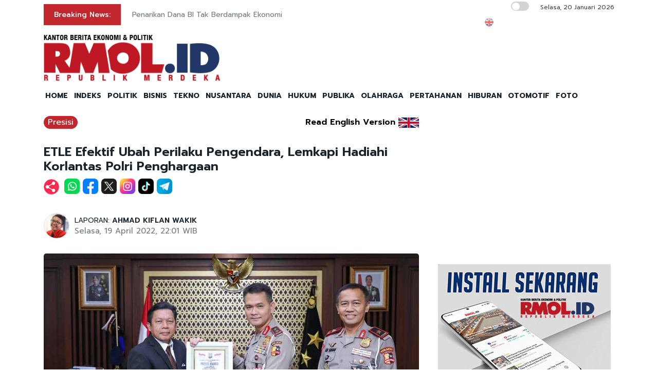

--- FILE ---
content_type: text/html; charset=UTF-8
request_url: https://rmol.id/read/2022/04/19/531006/etle-efektif-ubah-perilaku-pengendara-lemkapi-hadiahi-korlantas-polri-penghargaan
body_size: 12831
content:
<!DOCTYPE html>
<html lang="id-ID">

<head>
	<title>ETLE Efektif Ubah Perilaku Pengendara, Lemkapi Hadiahi Korlantas Polri Penghargaan</title>
	<!-- META -->
	<meta charset="utf-8">
	<meta name="viewport" content="width=device-width, initial-scale=1, shrink-to-fit=no">
	<meta name="description" content="Keberhasilan Korps Lalu Lintas (Korlantas) Polri dalam menerapkan Electronic Traffic Law Enforcement (ETLE) atau tilang eletronik berbuah penghargaan dari Eksekutif" />
	<meta name="news_keywords" content="Korlantas, Polri, Lemkapi, ETLE" />
	<meta name="robots" content="index,follow" />
	<meta name="googlebot-news" content="index,follow" />
	<meta name="googlebot" content="index,follow" />
	<meta name="google-site-verification" content="Xt1EiOiWJ2BHtqbhiwMcNKcxDAvhe4vcmgpdp0tnVjw" />
	<meta name="theme-color" content="#000" />
	<meta name="facebook-domain-verification" content="4dl7jmlorcs3ftj26hw4slh0mq5583" />
	<link rel="canonical" href="https://rmol.id/read/2022/04/19/531006/etle-efektif-ubah-perilaku-pengendara-lemkapi-hadiahi-korlantas-polri-penghargaan" />
	<meta property="og:site_name" content="Rmol.id" />
			<link rel="amphtml" href="https://rmol.id/amp/2022/04/19/531006/etle-efektif-ubah-perilaku-pengendara-lemkapi-hadiahi-korlantas-polri-penghargaan">				<meta property="og:type" content="article" />
			<meta property="og:title" content="ETLE Efektif Ubah Perilaku Pengendara, Lemkapi Hadiahi Korlantas Polri Penghargaan" />
			<meta property="og:image" content="https://rmol.id/images/berita/normal/2022/04/326638_10030319042022_WhatsApp_Image_2022-04-19_at_21.22.16.jpeg" />
			<meta property="og:image:type" content="image/jpeg" />
			<meta property="og:description" content="Keberhasilan Korps Lalu Lintas (Korlantas) Polri dalam menerapkan Electronic Traffic Law Enforcement (ETLE) atau tilang eletronik berbuah penghargaan dari Eksekutif" />
			<meta property="og:url" content="https://rmol.id/read/2022/04/19/531006/etle-efektif-ubah-perilaku-pengendara-lemkapi-hadiahi-korlantas-polri-penghargaan" />
			<meta name="twitter:card" content="summary_large_image" />
			<meta name="twitter:description" content="Keberhasilan Korps Lalu Lintas (Korlantas) Polri dalam menerapkan Electronic Traffic Law Enforcement (ETLE) atau tilang eletronik berbuah penghargaan dari Eksekutif" />
			<meta name="twitter:image" content="https://rmol.id/images/berita/normal/2022/04/326638_10030319042022_WhatsApp_Image_2022-04-19_at_21.22.16.jpeg" />
			<meta name="twitter:image:src" content="https://rmol.id/images/berita/normal/2022/04/326638_10030319042022_WhatsApp_Image_2022-04-19_at_21.22.16.jpeg" />
			<meta name="twitter:title" content="ETLE Efektif Ubah Perilaku Pengendara, Lemkapi Hadiahi Korlantas Polri Penghargaan" />
			<link rel="image_src" href="https://rmol.id/images/berita/normal/2022/04/326638_10030319042022_WhatsApp_Image_2022-04-19_at_21.22.16.jpeg" />
	<!--::::: FAVICON ICON :::::::-->
	<link rel="icon" type="image/png" href="https://rmol.id/v4_assets/img/site/rmol-icon-72.png" />
	<!--::::: ALL CSS FILES :::::::-->
	<link rel="stylesheet" href="https://rmol.id/v4_assets/css/plugins/bootstrap.min.css">
	<link rel="stylesheet" href="https://rmol.id/v4_assets/css/plugins/animate.min.css">
		<!-- <link rel="stylesheet" href="https://rmol.id/v4_assets/css/plugins/fontawesome.css"> -->
	<script src="https://kit.fontawesome.com/e0c26a60ba.js" crossorigin="anonymous"></script>
	<link rel="stylesheet" href="https://rmol.id/v4_assets/css/plugins/modal-video.min.css">
	<link rel="stylesheet" href="https://rmol.id/v4_assets/css/plugins/owl.carousel.css">
	<link rel="stylesheet" href="https://rmol.id/v4_assets/css/plugins/slick.css">
	<link rel="stylesheet" href="https://rmol.id/v4_assets/css/plugins/stellarnav.css">
	<link rel="stylesheet" href="https://rmol.id/v4_assets/css/theme.css?v=777">
	<link rel="stylesheet" href="https://rmol.id/v4_assets/css/custom.css?v=777">
	<link rel="stylesheet" href="https://rmol.id/v4_assets/css/custom-dark.css?v=777">

	<link rel="stylesheet" href="https://rmol.id/v4_assets/js/countdown/css/jquery.countdown.css?v=777">
	<link rel="preconnect" href="https://fonts.gstatic.com">
	<link href="https://fonts.googleapis.com/css2?family=Prompt:ital,wght@0,400;0,500;0,600;0,700;1,400;1,500;1,600;1,700&display=swap" rel="stylesheet">
	<!-- For Comment Moderation -->


<!-- Start GA4 -->
<!-- Google tag (gtag.js) -->
<script async src="https://www.googletagmanager.com/gtag/js?id=G-RHBRVB1B8X"></script>
<script>
  window.dataLayer = window.dataLayer || [];
  function gtag(){dataLayer.push(arguments);}
  gtag('js', new Date());

  gtag('config', 'G-RHBRVB1B8X');
</script>
<!-- End GA4 -->

<!-- Google tag (gtag.js) -->
<script async src="https://www.googletagmanager.com/gtag/js?id=UA-140318307-1"></script>
<script>
  window.dataLayer = window.dataLayer || [];
  function gtag(){dataLayer.push(arguments);}
  gtag('js', new Date());

  gtag('config', 'UA-140318307-1');
</script>

<!-- End Google tag (gtag.js) -->


<meta name="yandex-verification" content="0c4aa58767da1cc0" />
<meta name="p:domain_verify" content="9aec0d864baac6bc60480935339b6bfe"/></head>

<body class="">
	<!--::::: PRELOADER START :::::::-->
	<!--<div class="preloader">
		<div>
			<div class="nb-spinner"></div>
		</div>
	</div>-->
	<!--::::: PRELOADER END :::::::-->
	<!--::::: SEARCH FORM START:::::::-->
	<div class="searching">
		<div class="container">
			<div class="row">
				<div class="col-8 text-center m-auto">
					<div class="v1search_form">
						<form action="https://rmol.id/search" method="post">
							<input type="text" name="keyword" placeholder="Search Here...">
							<button type="submit" class="cbtn1">Search</button>
						</form>
					</div>
				</div>
			</div>
		</div>
		<div class="close_btn"><i class="fa-solid fa-xmark"></i></div>
	</div>
	<!--:::::SEARCH FORM END :::::::-->
	<!--::::: TOP BAR START :::::::-->
	<div class="topbar white_bg" id="top">
		<div class="container">
			<div class="row">
				<div class="col-md-6 col-lg-8 align-self-center">
					<div class="trancarousel_area ">
						<p class="trand">Breaking News:</p>
						<div class="trancarousel owl-carousel nav_style1">
															<div class="trancarousel_item">
									<p><a href="https://rmol.id/publika/read/2026/01/20/694388/penarikan-dana-bi-tak-berdampak-ekonomi">Penarikan Dana BI Tak Berdampak Ekonomi</a></p>
								</div>
															<div class="trancarousel_item">
									<p><a href="https://rmol.id/nusantara/read/2026/01/20/694386/pemprov-jatim-dorong-perikanan-dan-industri-garam-naik-kelas">Pemprov Jatim Dorong Perikanan dan Industri Garam Naik Kelas</a></p>
								</div>
															<div class="trancarousel_item">
									<p><a href="https://rmol.id/hukum/read/2026/01/20/694385/majelis-hakim-tolak-eksepsi-bos-sritex">Majelis Hakim Tolak Eksepsi Bos Sritex</a></p>
								</div>
															<div class="trancarousel_item">
									<p><a href="https://rmol.id/bisnis/read/2026/01/20/694384/harga-gas-naik-ribuan-tenaga-kerja-di-batam-terancam-di-phk">Harga Gas Naik, Ribuan Tenaga Kerja di Batam Terancam Di-PHK</a></p>
								</div>
															<div class="trancarousel_item">
									<p><a href="https://rmol.id/politik/read/2026/01/20/694383/prabowo-diminta-rebut-kembali-kedaulatan-negara-yang-diambil-oligarki">Prabowo Diminta Rebut Kembali Kedaulatan Negara yang Diambil Oligarki</a></p>
								</div>
													</div>
					</div>
				</div>
				<div class="col-md-6 col-lg-4 align-self-center">
					<div class="top_date_social text-right">
						<div class="paper_date ">
							<p>
																	<input type="checkbox" id="night-mode-toggle" class="night-mode-checkbox">
									<label for="night-mode-toggle" class="night-mode-label"></label>
									<button id="darkmode" type="button" class="button-default button-theme-desktop" onclick="toggleDark()">
										<span id="night" class="material-icons"><i class="fa-solid fa-moon"></i></span>
										<span id="light" class="material-icons"><i class="fa-solid fa-sun"></i></span>
									</button>
																Selasa, 20 Januari 2026							</p>
						</div>
						<div class="social1 ">
							<ul class="inline">
																	<li><a href="https://rmol-id.translate.goog/read/2022/04/19/531006/etle-efektif-ubah-perilaku-pengendara-lemkapi-hadiahi-korlantas-polri-penghargaan?_x_tr_sl=id&_x_tr_tl=en&_x_tr_hl=en&_x_tr_pto=wapp" target="_blank"><img alt="Translate Berita Bahasa Inggris" title="Translate Berita Bahasa Inggris" src="https://rmol.id/v4_assets/img/icon/en-flag5.png"></a></li>
																<li><a href="https://www.facebook.com/KantorBeritaPolitikRMOL" target="_blank"><i class="fab fa-facebook"></i></a></li>
								<li><a href="https://www.instagram.com/rmol.id/" target="_blank"><i class="fab fa-instagram"></i></a></li>
								<li><a href="https://x.com/RMOL_id" target="_blank"><i class="fa-solid fa-x"></i></a></li>
								<li><a href="https://www.tiktok.com/@rmol.id" target="_blank"><i class="fa-brands fa-tiktok"></i></a></li>
								<li><a href="#" target="_blank"><i class="fab fa-youtube"></i></a></li>
								<li><a href="https://whatsapp.com/channel/0029VaHnTiBEwEjmlKAWkZ1e" target="_blank"><i class="fa-brands fa-whatsapp"></i></a></li>
								<li><a href="https://www.linkedin.com/company/19170572" target="_blank"><i class="fab fa-linkedin"></i></a></li>
								<li><a href="https://play.google.com/store/apps/details?id=id.rmol" target="_blank"><i class="fab fa-android"></i></a></li>
								<li><a href="https://apps.apple.com/us/app/rmol-id-republik-merdeka/id6468551512" target="_blank"><i class="fab fa-apple"></i></a></li>
							</ul>
						</div>
					</div>
				</div>
			</div>
		</div>
	</div>
	<!--::::: TOP BAR END :::::::-->
	<div class="border_black"></div>
		<!--::::: Logo and Header Top Visible on Desktop  :::::::-->
	<div class="logo_area dark-2 d-none d-sm-block white_bg">
		<div class="container">
			<div class="row">
				<div class="col-lg-4 align-self-center">
					<div class="logo"><a href="https://rmol.id/"><img id="main-logo" src="https://dashboard.rmol.id/assets/images/logo/08414905012026_04412501092025_berita-ekonomi-politik-terbaru.png" alt="rmol.id logo"></a></div>
					<div hidden class="dark-logo"><img hidden id="dark-logo" src="https://dashboard.rmol.id/assets/images/logo/07475918012025_logo-for-dark.png"></a></div>
					<div hidden class="light-logo"><img hidden id="light-logo" src="https://dashboard.rmol.id/assets/images/logo/08414905012026_04412501092025_berita-ekonomi-politik-terbaru.png"></a></div>
				</div>
				<div class="col-lg-8 align-right "><!-- Header Ad Desktop -->
					<div class="banner1">
											</div>
				</div>
			</div>
		</div>
	</div>
	<!--::::: LOGO AREA END :::::::-->
	<!--::::: MENU AREA START  :::::::-->
	<div class="main-menu" id="header">
		<!--<a href="#top" class="up_btn up_btn1"><i class="far fa-chevron-double-up"></i></a>-->
		<div class="main-nav clearfix is-ts-sticky">
			<div class="container">
				<div class="row justify-content-between">

					<div class="col-12 col-lg-12">
						<div class="logo d-sm-none">
							<a href="https://rmol.id/"><img id="main-logo-mobile" src="https://dashboard.rmol.id/assets/images/logo/08414905012026_04412501092025_berita-ekonomi-politik-terbaru.png" alt="rmol.id logo"></a>
						</div> <!-- Show XS -->

						<div class="menu_right">
															<div class="d-sm-none">
									<input type="checkbox" id="night-mode-toggle-mobile" class="night-mode-checkbox">
									<label for="night-mode-toggle-mobile" class="night-mode-label"></label>
									<button id="themeButton" class="button-default button-theme" type="button" onclick="toggleDark()"><i class="fa-solid fa-moon"></i></button>
								</div>
														<div class="newsprk_nav stellarnav">
								<ul id="newsprk_menu">
									<li><a href="https://rmol.id/">HOME</a></li>
									<li><a href="https://rmol.id/indeksberita">INDEKS</a></li>
																			<li><a href="https://rmol.id/rubrik/politik">POLITIK</a></li>
																			<li><a href="https://rmol.id/rubrik/bisnis">BISNIS</a></li>
																			<li><a href="https://rmol.id/rubrik/tekno">TEKNO</a></li>
																			<li><a href="https://rmol.id/rubrik/nusantara">NUSANTARA</a></li>
																			<li><a href="https://rmol.id/rubrik/dunia">DUNIA</a></li>
																			<li><a href="https://rmol.id/rubrik/hukum">HUKUM</a></li>
																			<li><a href="https://rmol.id/rubrik/publika">PUBLIKA</a></li>
																			<li><a href="https://rmol.id/rubrik/olahraga">OLAHRAGA</a></li>
																			<li><a href="https://rmol.id/rubrik/pertahanan">PERTAHANAN</a></li>
																			<li><a href="https://rmol.id/rubrik/hiburan">HIBURAN</a></li>
																			<li><a href="https://rmol.id/rubrik/otomotif">OTOMOTIF</a></li>
																		<li><a href="https://rmol.id/foto">FOTO</a></li>
									<li class="search_btn"><i class="fa-solid fa-magnifying-glass"></i></li>
								</ul>
							</div>
						</div>
					</div>
				</div>
			</div>
		</div>
	</div>
	<!--::::: MENU AREA END :::::::-->
	<div class="navbar navbar-shadow d-block d-sm-none ">
		<nav class="navbar-first navbar--scroll">
			<ul class="nav">
				<li class="nav__item"><a href="https://rmol.id/">HOME</a></li>
				<li class="nav__item"><a href="https://rmol.id/indeksberita">INDEKS</a></li>
									<li class="nav__item"><a href="https://rmol.id/rubrik/politik">POLITIK</a></li>
									<li class="nav__item"><a href="https://rmol.id/rubrik/bisnis">BISNIS</a></li>
									<li class="nav__item"><a href="https://rmol.id/rubrik/tekno">TEKNO</a></li>
									<li class="nav__item"><a href="https://rmol.id/rubrik/nusantara">NUSANTARA</a></li>
									<li class="nav__item"><a href="https://rmol.id/rubrik/dunia">DUNIA</a></li>
									<li class="nav__item"><a href="https://rmol.id/rubrik/hukum">HUKUM</a></li>
									<li class="nav__item"><a href="https://rmol.id/rubrik/publika">PUBLIKA</a></li>
									<li class="nav__item"><a href="https://rmol.id/rubrik/olahraga">OLAHRAGA</a></li>
									<li class="nav__item"><a href="https://rmol.id/rubrik/pertahanan">PERTAHANAN</a></li>
									<li class="nav__item"><a href="https://rmol.id/rubrik/hiburan">HIBURAN</a></li>
									<li class="nav__item"><a href="https://rmol.id/rubrik/otomotif">OTOMOTIF</a></li>
								<li class="nav__item"><a href="https://rmol.id/foto">FOTO</a></li>
				<li class="search_btn"><i class="fa-solid fa-magnifying-glass"></i></li>
			</ul>
		</nav>
	</div>

	<!-- Header Ad Mobile -->
	<div class="logo_area d-block d-sm-none white_bg">
		<div class="container">
			<div class="row">
				<div class="col-lg-12 align-right ">
					<div class="banner1">
						<br><div class="banner-300x250 mb10"><script async src="https://pagead2.googlesyndication.com/pagead/js/adsbygoogle.js?client=ca-pub-9478604167568640"
     crossorigin="anonymous"></script>
<!-- RMOL Leaderboard -->
<ins class="adsbygoogle"
     style="display:block"
     data-ad-client="ca-pub-9478604167568640"
     data-ad-slot="5274728580"
     data-ad-format="auto"
     data-full-width-responsive="true"></ins>
<script>
     (adsbygoogle = window.adsbygoogle || []).push({});
</script></div>					</div>
				</div>
			</div>
		</div>
	</div>
	<div class="mb10x">
		<div class="container">
			<div class="row">
				<div class="col-md-6 mb10x d-none d-sm-block"><!-- Top Banner Left -->
									</div>
				<div class="col-md-6 mb10x d-none d-sm-block"><!-- Top Banner Right -->
									</div>
			</div>
		</div>
	</div>
	<div class="mb10x">
		<div class="container">
			<div class="row">
				<div class="col-md-6 mb10x d-none d-sm-block"><!-- WING Side Left -->

									</div>
				<div class="col-md-6 mb10x d-none d-sm-block"><!-- WING Side Right -->

									</div>
			</div>
		</div>
	</div>
<!--::::: ARCHIVE AREA START :::::::-->
<div class="archives post post1 mt20">
	<div class="container">
		<div class="row">
			<div class="col-md-12 col-lg-8">
															<div class="row">
							<div class="col-3 col-md-8 col-lg-8  align-self-center">
								<div class="page_category news-title-rubrik">
									<h4><a href="https://rmol.id/rubrik/presisi">Presisi</a></h4>
								</div>
							</div>
							<div class="col-9 col-md-4 col-lg-4  d-sm-nonex" style="text-align:right">
																	<span class="translate_text"><a href="https://rmol-id.translate.goog/read/2022/04/19/531006/etle-efektif-ubah-perilaku-pengendara-lemkapi-hadiahi-korlantas-polri-penghargaan?_x_tr_sl=id&_x_tr_tl=en&_x_tr_hl=en&_x_tr_pto=wapp" target="_blank">Read English Version</a></span>
									<a href="https://rmol-id.translate.goog/read/2022/04/19/531006/etle-efektif-ubah-perilaku-pengendara-lemkapi-hadiahi-korlantas-polri-penghargaan?_x_tr_sl=id&_x_tr_tl=en&_x_tr_hl=en&_x_tr_pto=wapp" target="_blank">
										<img class="translate_flag" alt="Translate Berita Bahasa Inggris" title="Translate Berita Bahasa Inggris" src="https://rmol.id/v4_assets/img/site/en-flag.png">
									</a>
															</div>
						</div>
										<div class="space-30"></div>
					<div class="single_post_heading">
						<h1>ETLE Efektif Ubah Perilaku Pengendara, Lemkapi Hadiahi Korlantas Polri Penghargaan</h1>					</div>
											<div class="social1 share-wrap">
							<ul class="inline">
								<li class="share-txt"><img class="sharing-button-news" src="https://rmol.id/v4_assets/img/icon/logo-share-rmol-id.png?v=3"></li>
								<li><a href="https://api.whatsapp.com/send?text=https%3A%2F%2Frmol.id%2Fread%2F2022%2F04%2F19%2F531006%2Fetle-efektif-ubah-perilaku-pengendara-lemkapi-hadiahi-korlantas-polri-penghargaan+ETLE+Efektif+Ubah+Perilaku+Pengendara%2C+Lemkapi+Hadiahi+Korlantas+Polri+Penghargaan" target="_blank"><img class="sharing-button-news" src="https://rmol.id/v4_assets/img/icon/whatsapp.png"></a></li>
								<li><a href="https://www.facebook.com/sharer/sharer.php?u=https%3A%2F%2Frmol.id%2Fread%2F2022%2F04%2F19%2F531006%2Fetle-efektif-ubah-perilaku-pengendara-lemkapi-hadiahi-korlantas-polri-penghargaan" target="_blank"><img class="sharing-button-news" src="https://rmol.id/v4_assets/img/icon/facebook.png"></a></li>
								<li><a href="https://twitter.com/intent/tweet?url=https%3A%2F%2Frmol.id%2Fread%2F2022%2F04%2F19%2F531006%2Fetle-efektif-ubah-perilaku-pengendara-lemkapi-hadiahi-korlantas-polri-penghargaan&text=ETLE+Efektif+Ubah+Perilaku+Pengendara%2C+Lemkapi+Hadiahi+Korlantas+Polri+Penghargaan" target="_blank"><img class="sharing-button-news" src="https://rmol.id/v4_assets/img/icon/x.png"></a></li>
								<li><a href="https://www.instagram.com/rmol.id/" target="_blank"><img class="sharing-button-news" src="https://rmol.id/v4_assets/img/icon/instagram.png"></a></li>
								<li><a href="https://www.tiktok.com/@rmol.id" target="_blank"><img class="sharing-button-news" src="https://rmol.id/v4_assets/img/icon/tiktok.png"></a></li>
								<!-- <li><a href="https://www.youtube.com/channel/UCHnX2SBuwiuHy7kKjQJTohQ" target="_blank"><img class="sharing-button-news" src="https://rmol.id/v4_assets/img/icon/youtube.png"></a></li> -->
								<li><a href="https://telegram.me/share/url?url=https%3A%2F%2Frmol.id%2Fread%2F2022%2F04%2F19%2F531006%2Fetle-efektif-ubah-perilaku-pengendara-lemkapi-hadiahi-korlantas-polri-penghargaan&text=ETLE+Efektif+Ubah+Perilaku+Pengendara%2C+Lemkapi+Hadiahi+Korlantas+Polri+Penghargaan" target="_blank"><img class="sharing-button-news" src="https://rmol.id/v4_assets/img/icon/telegram.png"></a></li>
							</ul>
						</div>
					
					<div class="space-10"></div>
					
					<div class="space-20"></div>
					<div class="row">
						<div class="col-md-6 align-self-center">
															<div class="author">
									<div class="author_img">
										<div class="author_img_wrap">
											<img src="https://rmol.id/assets/images/wartawan/0304281512380661.jpg" alt=" LAPORAN: <a href='https://rmol.id/about/ahmad-kiflan-wakik-1'>AHMAD KIFLAN WAKIK</a>" />
										</div>
									</div>
									 LAPORAN: <a href='https://rmol.id/about/ahmad-kiflan-wakik-1'>AHMAD KIFLAN WAKIK</a>									<ul>
										<li>Selasa, 19 April 2022, 22:01 WIB</li>
									</ul>
								</div>
													</div>
						<div class="col-md-6 align-self-center">
							<div class="author_social inline text-right">
								<div class="sharethis-inline-share-buttons"></div>
							</div>
						</div>
					</div>
					<div class="space-30"></div>
					<div class="news-photo">
																							<img class="border-radious5" src="https://rmol.id/images/berita/normal/2022/04/326638_10030319042022_WhatsApp_Image_2022-04-19_at_21.22.16.jpeg" alt="ETLE Efektif Ubah Perilaku Pengendara, Lemkapi Hadiahi Korlantas Polri Penghargaan">
																<div class="space-10"></div>
								<div class="news-photo-caption">Direktur Lemkapi Edi Hasibuan menyerahkan piagam penghargaan kepada Kepala Korlantas Polri, Irjen Firman Shantyabudi/Ist</div>
								<div class="space-10"></div>
												</div>

					<div class="banner-300x250 mb10"><script async src="https://pagead2.googlesyndication.com/pagead/js/adsbygoogle.js?client=ca-pub-9478604167568640"
     crossorigin="anonymous"></script>
<!-- RMOL Middle1 -->
<ins class="adsbygoogle"
     style="display:block"
     data-ad-client="ca-pub-9478604167568640"
     data-ad-slot="2648565244"
     data-ad-format="auto"
     data-full-width-responsive="true"></ins>
<script>
     (adsbygoogle = window.adsbygoogle || []).push({});
</script></div><!-- Ads: News Content D - Mobile -->

					<!-- News Part 1 -->
					<div class="news_part_1">
						<img style='height: 16px;' alt='rmol news logo' src='https://dashboard.rmol.id/assets/images/logo/07461304122020_15x.png'>  Keberhasilan Korps Lalu Lintas (Korlantas) Polri dalam menerapkan <i>Electronic Traffic Law Enforcement</i> (ETLE) atau tilang eletronik berbuah penghargaan dari Eksekutif Lembaga Kajian Strategis Kepolisian Indonesia (Lemkapi).					</div>

					<div class="space-10"></div>
					<div class="border_black"></div>
					<div class="space-10"></div>

					<!-- Home di Bawah Slide -->
					
					<!-- Di Atas Berita Terkait> -->

					
					<div class="row">
						<div class="col-md-3 col-lg-3 d-none d-sm-block">
							<div class="banner-300x250 mb10"><script async src="https://pagead2.googlesyndication.com/pagead/js/adsbygoogle.js?client=ca-pub-9478604167568640"
     crossorigin="anonymous"></script>
<!-- RMOL Sky -->
<ins class="adsbygoogle"
     style="display:block"
     data-ad-client="ca-pub-9478604167568640"
     data-ad-slot="2609036792"
     data-ad-format="auto"
     data-full-width-responsive="true"></ins>
<script>
     (adsbygoogle = window.adsbygoogle || []).push({});
</script></div><!-- Ads: News Content A (Skycrapper Hidden on Mobile) -->
						</div>
						<div class="col-md-9 col-lg-9 col-xs-12">
																	<div class="comment_list news-related-inside">
											<div class="row">
												<div class="col-12 col-lg-12 m-auto">
													<h3>BERITA TERKAIT:</h3>
																												<div class="single_comment">
																<div class="comment_img">
																	<a href="https://rmol.id/read/2026/01/04/692640/kakorlantas-fatalitas-kecelakaan-nataru-2025-turun-27-persen"><img src="https://rmol.id/images/berita/mini/2026/01/thumb_157481_09082704012026_Kakorlantas_Polri_Irjen_Agus_Suryonugroho.jpg" alt="Kakorlantas: Fatalitas Kecelakaan Nataru 2025 Turun 27 Persen"></a>
																</div>
																<div class="row news-related-inside-text">
																	<div class="col-sm-12"> <a href="https://rmol.id/read/2026/01/04/692640/kakorlantas-fatalitas-kecelakaan-nataru-2025-turun-27-persen">Kakorlantas: Fatalitas Kecelakaan Nataru 2025 Turun 27 Persen</a></div>
																</div>
																<div class="space-5"></div>
															</div>
															<div class="space-10"></div>
																												<div class="single_comment">
																<div class="comment_img">
																	<a href="https://rmol.id/read/2025/12/31/692166/etle-berlaku-kakorlantas-akui-pungli-masih-terjadi"><img src="https://rmol.id/images/berita/mini/2025/12/thumb_557737_07464931122025_1766721245-picsayim.jpg" alt="ETLE Berlaku, Kakorlantas Akui Pungli Masih Terjadi"></a>
																</div>
																<div class="row news-related-inside-text">
																	<div class="col-sm-12"> <a href="https://rmol.id/read/2025/12/31/692166/etle-berlaku-kakorlantas-akui-pungli-masih-terjadi">ETLE Berlaku, Kakorlantas Akui Pungli Masih Terjadi</a></div>
																</div>
																<div class="space-5"></div>
															</div>
															<div class="space-10"></div>
																												<div class="single_comment">
																<div class="comment_img">
																	<a href="https://rmol.id/read/2025/12/30/692089/tilang-elektronik-efektif-tekan-pelanggaran-dan-pungli-sepanjang-2025"><img src="https://rmol.id/images/berita/mini/2025/12/thumb_814448_04011430122025_WhatsApp_Image_2025-12-30_at_15.40.53.jpeg" alt="Tilang Elektronik Efektif Tekan Pelanggaran dan Pungli Sepanjang 2025"></a>
																</div>
																<div class="row news-related-inside-text">
																	<div class="col-sm-12"> <a href="https://rmol.id/read/2025/12/30/692089/tilang-elektronik-efektif-tekan-pelanggaran-dan-pungli-sepanjang-2025">Tilang Elektronik Efektif Tekan Pelanggaran dan Pungli Sepanjang 2025</a></div>
																</div>
																<div class="space-5"></div>
															</div>
															<div class="space-10"></div>
																												<div class="single_comment">
																<div class="comment_img">
																	<a href="https://rmol.id/read/2025/11/27/688224/pelarangan-bunyi-sirine-tot-tot-wuk-wuk-berdampak-positif"><img src="https://rmol.id/images/berita/mini/2025/11/thumb_17482_04391627112025_Irjen_Agus_Suryonugroho_youtube.jpg" alt="Pelarangan Bunyi Sirine Tot Tot Wuk Wuk Berdampak Positif"></a>
																</div>
																<div class="row news-related-inside-text">
																	<div class="col-sm-12"> <a href="https://rmol.id/read/2025/11/27/688224/pelarangan-bunyi-sirine-tot-tot-wuk-wuk-berdampak-positif">Pelarangan Bunyi Sirine Tot Tot Wuk Wuk Berdampak Positif</a></div>
																</div>
																<div class="space-5"></div>
															</div>
															<div class="space-10"></div>
																												<div class="single_comment">
																<div class="comment_img">
																	<a href="https://rmol.id/politik/read/2025/11/27/688223/komisi-iii-dpr-usul-korlantas-jadi-balantas"><img src="https://rmol.id/images/berita/mini/2025/11/thumb_103067_04311027112025_hinca_panjaitan_youtube.jpg" alt="Komisi III DPR Usul Korlantas jadi Balantas"></a>
																</div>
																<div class="row news-related-inside-text">
																	<div class="col-sm-12"> <a href="https://rmol.id/politik/read/2025/11/27/688223/komisi-iii-dpr-usul-korlantas-jadi-balantas">Komisi III DPR Usul Korlantas jadi Balantas</a></div>
																</div>
																<div class="space-5"></div>
															</div>
															<div class="space-10"></div>
																									</div>
											</div>
										</div>
							
							<div class="border_black"></div>

							<!-- News Part 2 -->
							<br>Penghargaan itu, diserahkan langsung Direktur Lemkapi Edi Hasibuan kepada Kepala Korlantas Polri, Irjen Firman Shantyabudi. Salah satu alasannya, ETLE yang kini juga diterapkan di jalan tol dianggap sebagai inovasi baru dalam penegakan hukum.<br><br>"Kami datang ke sini menyampaikan apresiasi yang tinggi kepada Korlantas bersama seluruh jajaran dan tanda terima kasih kepada Bapak Kakorlantas," kata Edi di Gedung NTMC Polri, Jakarta, Selasa (19/4).<br><br>Edi mengatakan, penegakan hukum ETLE Tol membuat masyarakat tertib aturan. Terlebih, dengan adanya peningkatan teknologi dalam pelayanan kepada masyarakat.<br><br>
							<!-- Di Bawah Berita Terkait + 3 paragraf -->
							<div style="tex-align:center"><div class="banner-300x250 mb10"><script async src="https://pagead2.googlesyndication.com/pagead/js/adsbygoogle.js?client=ca-pub-9478604167568640"
     crossorigin="anonymous"></script>
<!-- RMOL Middle2 -->
<ins class="adsbygoogle"
     style="display:block"
     data-ad-client="ca-pub-9478604167568640"
     data-ad-slot="7795878310"
     data-ad-format="auto"
     data-full-width-responsive="true"></ins>
<script>
     (adsbygoogle = window.adsbygoogle || []).push({});
</script></div></div>

							<div class="banner-300x250 mb10"><script async src="https://pagead2.googlesyndication.com/pagead/js/adsbygoogle.js?client=ca-pub-9478604167568640"
     crossorigin="anonymous"></script>
<!-- RMOL Middle3 -->
<ins class="adsbygoogle"
     style="display:block"
     data-ad-client="ca-pub-9478604167568640"
     data-ad-slot="7728305994"
     data-ad-format="auto"
     data-full-width-responsive="true"></ins>
<script>
     (adsbygoogle = window.adsbygoogle || []).push({});
</script></div><!-- Ads: News Content B -->

							<!-- News Part 3 (last) -->
							"Dalam penegakkan hukum ETLE Tol merupakan terobosan yang keren dalam penggunaan teknologi pelayanan pada masyarakat," terangnya.<br><br>Lanjut Edi, perkembangan teknologi ETLE Tol juga meningkatkan kedisiplinan pengendara. Menurutnya, kehadiran ETLE Tol juga banyak menuai apresiasi dari masyarakat.<br><br>"Kami tahu dalam sekitar dua minggu belakangan ini Kakorlantas aktif dalam menerapkan penegakkan hukum ETLE di sejumlah jalan tol di wilayah Indonesia, maka dari itu banyak diapresiasi oleh masyarakat," pungkasnya. <img alt="rmol news logo article" src="https://dashboard.rmol.id/assets/images/logo/10441704062019_akhir.png"><br>
															<div class="social1 share-wrap">
									<ul class="inline">
										<li class="share-txt"><img class="sharing-button-news" src="https://rmol.id/v4_assets/img/icon/logo-share-rmol-id.png?v=3"></li>
										<li><a href="https://api.whatsapp.com/send?text=https%3A%2F%2Frmol.id%2Fread%2F2022%2F04%2F19%2F531006%2Fetle-efektif-ubah-perilaku-pengendara-lemkapi-hadiahi-korlantas-polri-penghargaan+ETLE+Efektif+Ubah+Perilaku+Pengendara%2C+Lemkapi+Hadiahi+Korlantas+Polri+Penghargaan" target="_blank"><img class="sharing-button-news" src="https://rmol.id/v4_assets/img/icon/whatsapp.png"></a></li>
										<li><a href="https://www.facebook.com/sharer/sharer.php?u=https%3A%2F%2Frmol.id%2Fread%2F2022%2F04%2F19%2F531006%2Fetle-efektif-ubah-perilaku-pengendara-lemkapi-hadiahi-korlantas-polri-penghargaan" target="_blank"><img class="sharing-button-news" src="https://rmol.id/v4_assets/img/icon/facebook.png"></a></li>
										<li><a href="https://twitter.com/intent/tweet?url=https%3A%2F%2Frmol.id%2Fread%2F2022%2F04%2F19%2F531006%2Fetle-efektif-ubah-perilaku-pengendara-lemkapi-hadiahi-korlantas-polri-penghargaan&text=ETLE+Efektif+Ubah+Perilaku+Pengendara%2C+Lemkapi+Hadiahi+Korlantas+Polri+Penghargaan" target="_blank"><img class="sharing-button-news" src="https://rmol.id/v4_assets/img/icon/x.png"></a></li>
										<li><a href="https://www.instagram.com/rmol.id/" target="_blank"><img class="sharing-button-news" src="https://rmol.id/v4_assets/img/icon/instagram.png"></a></li>
										<li><a href="https://www.tiktok.com/@rmol_id" target="_blank"><img class="sharing-button-news" src="https://rmol.id/v4_assets/img/icon/tiktok.png"></a></li>
										<!-- <li><a href="https://www.youtube.com/channel/UCHnX2SBuwiuHy7kKjQJTohQ" target="_blank"><img class="sharing-button-news" src="https://rmol.id/v4_assets/img/icon/youtube.png"></a></li> -->
										<li><a href="https://telegram.me/share/url?url=https%3A%2F%2Frmol.id%2Fread%2F2022%2F04%2F19%2F531006%2Fetle-efektif-ubah-perilaku-pengendara-lemkapi-hadiahi-korlantas-polri-penghargaan&text=ETLE+Efektif+Ubah+Perilaku+Pengendara%2C+Lemkapi+Hadiahi+Korlantas+Polri+Penghargaan" target="_blank"><img class="sharing-button-news" src="https://rmol.id/v4_assets/img/icon/telegram.png"></a></li>
									</ul>
								</div>
							
							<div class="space-10"></div>

							
							<div class="banner-300x250 mb10"><script async src="https://pagead2.googlesyndication.com/pagead/js/adsbygoogle.js?client=ca-pub-9478604167568640"
     crossorigin="anonymous"></script>
<!-- RMOL LastArt -->
<ins class="adsbygoogle"
     style="display:block"
     data-ad-client="ca-pub-9478604167568640"
     data-ad-slot="9022401909"
     data-ad-format="auto"
     data-full-width-responsive="true"></ins>
<script>
     (adsbygoogle = window.adsbygoogle || []).push({});
</script>
</div><!-- Ads: News Content C -->

						</div>
					</div>

					<div class="space-10"></div>

											<div class="tags">
							<ul class="inline">
								<li class="tag_list"><i class="fas fa-tag"></i> TAGS</li>
								<li><a href="https://rmol.id/tag/Korlantas">KORLANTAS</a></li><li><a href="https://rmol.id/tag/Polri">POLRI</a></li><li><a href="https://rmol.id/tag/Lemkapi">LEMKAPI</a></li><li><a href="https://rmol.id/tag/ETLE">ETLE</a></li>							</ul>
						</div>
						<div class="space-10"></div>
					
				
				<!-- Bawaslu Video Iframe-->
				
				<div class="d-block align-self-center d-sm-none"></div><!-- News Under Hashtag [Mobile] -->

				<div class="border_black"></div>
				<div class="space-10"></div>

									<div class="next_prev">
						<div class="row">
															<div class="col-lg-6 align-self-center">
									<div class="next_prv_single border_left3">
										<p>< SEBELUMNYA</p>
										<h3><a href="https://rmol.id/read/2026/01/20/694381/polisi-gerebek-penjual-miras-berkedok-kedai-kopi">Polisi Gerebek Penjual Miras Berkedok Kedai kopi</a></h3>
									</div>
								</div>
															<div class="col-lg-6 align-self-center">
									<div class="next_prv_single border_left3">
										<p>BERIKUTNYA ></p>
										<h3><a href="https://rmol.id/read/2026/01/19/694374/polisi-bongkar-clandestine-lab-tembakau-sintetis-senilai-rp2-miliar">Polisi Bongkar Clandestine Lab Tembakau Sintetis Senilai Rp2 Miliar</a></h3>
									</div>
								</div>
													</div>
					</div>
				
				<div class="space-10"></div>

				<!-- Native Ads Di Atas Kolom Komentar -->

				<!--:::::  COMMENT  FORM AREA START :::::::-->

				<div class="space-10"></div>

				<div class="comment_form">
					<div class="row">
						<div class="col-12 col-lg-12 m-auto">
							<div id="fb-root"></div>
							<script async defer crossorigin="anonymous" src="https://connect.facebook.net/en_US/sdk.js#xfbml=1&version=v14.0&appId=593163638143624&autoLogAppEvents=1" nonce="ZQc4Q5BS"></script>
							<div class="fb-comments" data-href="https://rmol.id/read/2022/04/19/531006/etle-efektif-ubah-perilaku-pengendara-lemkapi-hadiahi-korlantas-polri-penghargaan" data-width="700" data-numposts="5"></div>
						</div>
					</div>
				</div>

				<div class="space-20"></div>

				<div class="text-center border mb-4 mt-4 rounded"><p class="fs-7 m-0 p-3">Temukan berita-berita hangat terpercaya dari Kantor Berita Politik RMOL di <a href="https://news.google.com/publications/CAAqBwgKMPnniQswxPybAw?ceid=ID:id&oc=3&r=1" class="fw-bold" target="_blank"><b>Google News</b></a>.<br>Untuk mengikuti silakan <b>klik tanda bintang.</b></p></div>				<div class="space-20"></div>

				<!--::::: Artikel Lain START :::::::-->
				<div>
					<div class="row">
						<div class="col-12">
							<div class="heading">
								<h2 class="widget-title">ARTIKEL LAINNYA</h2>
							</div>
						</div>
					</div>
					<div class="row justify-content-center">
														<div class="col-md-6 col-lg-6">
									<div class="single_post post_type3 galeri-other mb30 list-view">
										<div class="post_img">
											<a href="https://rmol.id/read/2026/01/19/694342/tim-dvi-polda-sulsel-terima-data-antemortem-keluarga"><img src="https://rmol.id/images/berita/thumb/2026/01/thumb_395306_06000319012026_cari_atr.jpeg" alt="Tim DVI Polda Sulsel Terima Data Antemortem Keluarga"></a>
										</div>
										<div class="single_post_text">
											<div class="meta4"><a href="https://rmol.id/rubrik/presisi">Presisi</a></div>
											<h4><a href="https://rmol.id/read/2026/01/19/694342/tim-dvi-polda-sulsel-terima-data-antemortem-keluarga">Tim DVI Polda Sulsel Terima Data Antemortem Keluarga</a></h4>
											<div class="space-10"></div>
										</div>
									</div>
								</div>
														<div class="col-md-6 col-lg-6">
									<div class="single_post post_type3 galeri-other mb30 list-view">
										<div class="post_img">
											<a href="https://rmol.id/read/2026/01/18/694222/polda-sulsel-kerahkan-pasukan-cari-pesawat-atr-400"><img src="https://rmol.id/images/berita/thumb/2026/01/thumb_403271_03333818012026_petugas_gabungan_ATR_400.jpeg" alt="Polda Sulsel Kerahkan Pasukan Cari Pesawat ATR 400"></a>
										</div>
										<div class="single_post_text">
											<div class="meta4"><a href="https://rmol.id/rubrik/presisi">Presisi</a></div>
											<h4><a href="https://rmol.id/read/2026/01/18/694222/polda-sulsel-kerahkan-pasukan-cari-pesawat-atr-400">Polda Sulsel Kerahkan Pasukan Cari Pesawat ATR 400</a></h4>
											<div class="space-10"></div>
										</div>
									</div>
								</div>
														<div class="col-md-6 col-lg-6">
									<div class="single_post post_type3 galeri-other mb30 list-view">
										<div class="post_img">
											<a href="https://rmol.id/read/2026/01/18/694216/lewat-festival-komik-polisi-penolong-baharkam-ajak-publik-aktif-kritik-kinerja-polri"><img src="https://rmol.id/images/berita/thumb/2026/01/thumb_797563_02204218012026_WhatsApp_Image_2026-01-18_at_14.11.04.jpeg" alt="Lewat Festival Komik Polisi Penolong, Baharkam Ajak Publik Aktif Kritik Kinerja Polri"></a>
										</div>
										<div class="single_post_text">
											<div class="meta4"><a href="https://rmol.id/rubrik/presisi">Presisi</a></div>
											<h4><a href="https://rmol.id/read/2026/01/18/694216/lewat-festival-komik-polisi-penolong-baharkam-ajak-publik-aktif-kritik-kinerja-polri">Lewat Festival Komik Polisi Penolong, Baharkam Ajak Publik Aktif Kritik Kinerja Polri</a></h4>
											<div class="space-10"></div>
										</div>
									</div>
								</div>
														<div class="col-md-6 col-lg-6">
									<div class="single_post post_type3 galeri-other mb30 list-view">
										<div class="post_img">
											<a href="https://rmol.id/read/2026/01/18/694185/kadus-dan-ketua-karang-taruna-jadi-tersangka-pelecehan-seksual-mahasiswi-kkn"><img src="https://rmol.id/images/berita/thumb/2026/01/thumb_129172_05364418012026_pelecehan.jpg" alt="Kadus dan Ketua Karang Taruna Jadi Tersangka Pelecehan Seksual Mahasiswi KKN"></a>
										</div>
										<div class="single_post_text">
											<div class="meta4"><a href="https://rmol.id/rubrik/presisi">Presisi</a></div>
											<h4><a href="https://rmol.id/read/2026/01/18/694185/kadus-dan-ketua-karang-taruna-jadi-tersangka-pelecehan-seksual-mahasiswi-kkn">Kadus dan Ketua Karang Taruna Jadi Tersangka Pelecehan Seksual Mahasiswi KKN</a></h4>
											<div class="space-10"></div>
										</div>
									</div>
								</div>
														<div class="col-md-6 col-lg-6">
									<div class="single_post post_type3 galeri-other mb30 list-view">
										<div class="post_img">
											<a href="https://rmol.id/read/2026/01/18/694182/kpk-hadang-islah-bahrawi-terkait-jokowi"><img src="https://rmol.id/images/berita/thumb/2026/01/thumb_627334_04562018012026_islah_bahrawi_akbar.jpeg" alt="KPK Hadang Islah Bahrawi terkait Jokowi"></a>
										</div>
										<div class="single_post_text">
											<div class="meta4"><a href="https://rmol.id/rubrik/presisi">Presisi</a></div>
											<h4><a href="https://rmol.id/read/2026/01/18/694182/kpk-hadang-islah-bahrawi-terkait-jokowi">KPK Hadang Islah Bahrawi terkait Jokowi</a></h4>
											<div class="space-10"></div>
										</div>
									</div>
								</div>
														<div class="col-md-6 col-lg-6">
									<div class="single_post post_type3 galeri-other mb30 list-view">
										<div class="post_img">
											<a href="https://rmol.id/read/2026/01/17/694133/bripda-rio-brimob-polda-aceh-yang-disersi-pilih-gabung-tentara-rusia"><img src="https://rmol.id/images/berita/thumb/2026/01/thumb_547883_12451817012026_1768436786-picsayrus.jpg" alt="Bripda Rio, Brimob Polda Aceh yang Disersi Pilih Gabung Tentara Rusia"></a>
										</div>
										<div class="single_post_text">
											<div class="meta4"><a href="https://rmol.id/rubrik/presisi">Presisi</a></div>
											<h4><a href="https://rmol.id/read/2026/01/17/694133/bripda-rio-brimob-polda-aceh-yang-disersi-pilih-gabung-tentara-rusia">Bripda Rio, Brimob Polda Aceh yang Disersi Pilih Gabung Tentara Rusia</a></h4>
											<div class="space-10"></div>
										</div>
									</div>
								</div>
											</div>
				</div>
				<!--::::: Galeri Lain END :::::::-->

				<!--::::: RMOL TV :::::::-->

				<!--::::: RMOL TV :::::::-->
			</div>
			<div class="col-lg-4 col-md-12">
				
<!-- Sidebar Super Top Desktop -->

<div class="banner-300x250 mb10"><script async src="https://pagead2.googlesyndication.com/pagead/js/adsbygoogle.js?client=ca-pub-9478604167568640"
     crossorigin="anonymous"></script>
<!-- RMOL ML_Sidebar1 -->
<ins class="adsbygoogle"
     style="display:block"
     data-ad-client="ca-pub-9478604167568640"
     data-ad-slot="7709320236"
     data-ad-format="auto"
     data-full-width-responsive="true"></ins>
<script>
     (adsbygoogle = window.adsbygoogle || []).push({});
</script></div>
<!-- Ads: News Sidebar A - Premium Ad -->
<div class="ads margin-bottom-5 mb20 ads-responsive text-center bg-white">
	<div class="ads mb10 text-center"><a target="_blank" href="#"><img alt="APPS RMOL.ID" title="APPS RMOL.ID" src="https://dashboard.rmol.id/assets/images/banner/10404423092024_apps-rmol.jpg"></a></div> <!-- Ads: Abs Banner -->

	<a target="_blank" href="https://apps.apple.com/us/app/rmol-id-republik-merdeka/id6468551512">
		<img alt="Apple" title="Apple" src="https://dashboard.rmol.id/assets/images/banner/04304505102023_ios.png"></a>
	<a target="_blank" href="https://play.google.com/store/apps/details?id=id.rmol&pli=1">
		<img alt="Android" title="Android" src="https://dashboard.rmol.id/assets/images/banner/04300705102023_andro.png"></a>
	 <!-- Ads: Apps Banner Bottom-->
</div>


<div class="widget_tab side-head md-mt-30">
	<ul class="nav nav-tabs">
		<li><a class="active" data-toggle="tab" href="#post1">TOP SEVEN</a></li>
	</ul>
	<div class="tab-content">
		<div id="post1" class="tab-pane fade show in active">
			<div class="widget tab_widgets">
									<div class="single_post widgets_small widget_small_pop side_list">
						<div class="post_img">
							<div class="img_wrap">
								<a href="https://rmol.id/hukum/read/2026/01/19/694311/kpk-dikabarkan-ott-walikota-madiun-maidi">
									<img src="https://rmol.id/images/berita/mini/2026/01/thumb_355472_03245819012026_logo_kpk1.jpg" alt="KPK Dikabarkan OTT Walikota Madiun Maidi">
								</a>
							</div>
							<span class="tranding tranding_border">1</span>
						</div>
						<div class="single_post_text">
							<h4><a href="https://rmol.id/hukum/read/2026/01/19/694311/kpk-dikabarkan-ott-walikota-madiun-maidi">KPK Dikabarkan OTT Walikota Madiun Maidi</a></h4>
							<div class="meta2 meta_separator1"> <a href="https://rmol.id/rubrik/hukum">Hukum</a>
								<a href="#">19 Januari 2026 15:23</a>
							</div>
						</div>
					</div>
					<div class="space-15"></div>
					<div class="border_black"></div>
					<div class="space-15"></div>
										<div class="single_post widgets_small widget_small_pop side_list">
						<div class="post_img">
							<div class="img_wrap">
								<a href="https://rmol.id/politik/read/2026/01/18/694168/aneh-ugm-luluskan-jokowi-dengan-transkrip-nilai-amburadul">
									<img src="https://rmol.id/images/berita/mini/2026/01/thumb_410645_12365818012026_transkrip_nilai_jokowi.jpeg" alt="Aneh<i>!</i> UGM Luluskan Jokowi dengan Transkrip Nilai Amburadul">
								</a>
							</div>
							<span class="tranding tranding_border">2</span>
						</div>
						<div class="single_post_text">
							<h4><a href="https://rmol.id/politik/read/2026/01/18/694168/aneh-ugm-luluskan-jokowi-dengan-transkrip-nilai-amburadul">Aneh! UGM Luluskan Jokowi dengan Transkrip Nilai Amburadul</a></h4>
							<div class="meta2 meta_separator1"> <a href="https://rmol.id/rubrik/politik">Politik</a>
								<a href="#">18 Januari 2026 00:35</a>
							</div>
						</div>
					</div>
					<div class="space-15"></div>
					<div class="border_black"></div>
					<div class="space-15"></div>
										<div class="single_post widgets_small widget_small_pop side_list">
						<div class="post_img">
							<div class="img_wrap">
								<a href="https://rmol.id/politik/read/2026/01/18/694166/mantan-relawan-jokowi-takut-ijazahnya-terungkap-di-pengadilan">
									<img src="https://rmol.id/images/berita/mini/2026/01/thumb_839027_12091018012026_ijazah_jokowi1.jpg" alt="Mantan Relawan: Jokowi Takut Ijazahnya Terungkap di Pengadilan">
								</a>
							</div>
							<span class="tranding tranding_border">3</span>
						</div>
						<div class="single_post_text">
							<h4><a href="https://rmol.id/politik/read/2026/01/18/694166/mantan-relawan-jokowi-takut-ijazahnya-terungkap-di-pengadilan">Mantan Relawan: Jokowi Takut Ijazahnya Terungkap di Pengadilan</a></h4>
							<div class="meta2 meta_separator1"> <a href="https://rmol.id/rubrik/politik">Politik</a>
								<a href="#">18 Januari 2026 00:06</a>
							</div>
						</div>
					</div>
					<div class="space-15"></div>
					<div class="border_black"></div>
					<div class="space-15"></div>
										<div class="single_post widgets_small widget_small_pop side_list">
						<div class="post_img">
							<div class="img_wrap">
								<a href="https://rmol.id/hukum/read/2026/01/19/694332/bupati-pati-sudewo-kena-ott-kpk">
									<img src="https://rmol.id/images/berita/mini/2026/01/thumb_752162_05131419012026_sudewo_kpk.jpeg" alt="Bupati Pati Sudewo Kena OTT KPK">
								</a>
							</div>
							<span class="tranding tranding_border">4</span>
						</div>
						<div class="single_post_text">
							<h4><a href="https://rmol.id/hukum/read/2026/01/19/694332/bupati-pati-sudewo-kena-ott-kpk">Bupati Pati Sudewo Kena OTT KPK</a></h4>
							<div class="meta2 meta_separator1"> <a href="https://rmol.id/rubrik/hukum">Hukum</a>
								<a href="#">19 Januari 2026 17:06</a>
							</div>
						</div>
					</div>
					<div class="space-15"></div>
					<div class="border_black"></div>
					<div class="space-15"></div>
												<div class="single_post widgets_small widget_small_pop side_list">
								<div class="post_img">
									<div class="img_wrap">
										<a href="https://rmol.id/politik/read/2026/01/19/694266/legislator-golkar-tepis-keterlibatan-bahlil-soal-sawit-papua">
											<img src="https://rmol.id/images/berita/mini/2026/01/thumb_618236_05504919012026_645IMG_1113.jpeg" alt="Legislator Golkar Tepis Keterlibatan Bahlil soal Sawit Papua">
										</a>
									</div>
									<span class="tranding tranding_border">5</span>
								</div>
								<div class="single_post_text">
									<h4><a href="https://rmol.id/politik/read/2026/01/19/694266/legislator-golkar-tepis-keterlibatan-bahlil-soal-sawit-papua">Legislator Golkar Tepis Keterlibatan Bahlil soal Sawit Papua</a></h4>
									<div class="meta2 meta_separator1"> <a href="https://rmol.id/rubrik/politik">Politik</a>
										<a href="#">19 Januari 2026 05:25</a>
									</div>
								</div>
							</div>
							<div class="space-15"></div>
							<div class="border_black"></div>
							<div class="space-15"></div>
									<div class="single_post widgets_small widget_small_pop side_list">
						<div class="post_img">
							<div class="img_wrap">
								<a href="https://rmol.id/read/2026/01/18/694182/kpk-hadang-islah-bahrawi-terkait-jokowi">
									<img src="https://rmol.id/images/berita/mini/2026/01/thumb_627334_04562018012026_islah_bahrawi_akbar.jpeg" alt="KPK Hadang Islah Bahrawi terkait Jokowi">
								</a>
							</div>
							<span class="tranding tranding_border">6</span>
						</div>
						<div class="single_post_text">
							<h4><a href="https://rmol.id/read/2026/01/18/694182/kpk-hadang-islah-bahrawi-terkait-jokowi">KPK Hadang Islah Bahrawi terkait Jokowi</a></h4>
							<div class="meta2 meta_separator1"> <a href="https://rmol.id/rubrik/presisi">Presisi</a>
								<a href="#">18 Januari 2026 04:54</a>
							</div>
						</div>
					</div>
					<div class="space-15"></div>
					<div class="border_black"></div>
					<div class="space-15"></div>
										<div class="single_post widgets_small widget_small_pop side_list">
						<div class="post_img">
							<div class="img_wrap">
								<a href="https://rmol.id/hukum/read/2026/01/19/694315/kpk-ott-di-madiun-walikota-dan-14-orang-diamankan">
									<img src="https://rmol.id/images/berita/mini/2026/01/thumb_826676_04022919012026_maidi_kiri_rmoljatim.jpeg" alt="KPK OTT di Madiun: Walikota dan 14 Orang Diamankan">
								</a>
							</div>
							<span class="tranding tranding_border">7</span>
						</div>
						<div class="single_post_text">
							<h4><a href="https://rmol.id/hukum/read/2026/01/19/694315/kpk-ott-di-madiun-walikota-dan-14-orang-diamankan">KPK OTT di Madiun: Walikota dan 14 Orang Diamankan</a></h4>
							<div class="meta2 meta_separator1"> <a href="https://rmol.id/rubrik/hukum">Hukum</a>
								<a href="#">19 Januari 2026 16:01</a>
							</div>
						</div>
					</div>
					<div class="space-15"></div>
					<div class="border_black"></div>
					<div class="space-15"></div>
					
			</div>
		</div>
	</div>
</div>

<!-- Ads: NEWS - Sidebar B - Top Right -->

<!-- Bawaslu -->
<div class="widget_tab md-mt-10">
	<div class="finance white_bg border-radious5 sm-mt10">
		<div class="single_post widget-article type18 d-md-none d-lg-block">
			<!-- Sidebar All Article Bawaslu Video -->
						<div class="post_img">
				<div class="img_wrap">
										<!-- Side All Article Bawaslu -->
				</div>
			</div>
		</div>
	</div>
</div>

<!-- Ads: ALL Sidebar Except Home -->
<div class="ads mb10 text-center"><a target="_blank" href="https://rmol.id/tag/pertamina"><img alt="PERTAMINA NEWS Inside" title="PERTAMINA NEWS Inside" src="https://dashboard.rmol.id/assets/images/banner/04053423042024_pertamina-energi.gif"></a></div>
<!-- Ads: ALL Sidebar AA -->
<div class="banner-300x250 mb10"><script async src="https://pagead2.googlesyndication.com/pagead/js/adsbygoogle.js?client=ca-pub-9478604167568640"
     crossorigin="anonymous"></script>
<!-- RMOL Tag_Middle1 -->
<ins class="adsbygoogle"
     style="display:block"
     data-ad-client="ca-pub-9478604167568640"
     data-ad-slot="6606796019"
     data-ad-format="auto"
     data-full-width-responsive="true"></ins>
<script>
     (adsbygoogle = window.adsbygoogle || []).push({});
</script></div>
<div class="banner2 mb10">
	<!-- V4 Side Top -->
	</div>


<!--:::::: Tag :::::::-->
<div class="widget_tab side-news  mt30 side-news-trending md-mt-30">
	<ul class="nav nav-tabs">
		<li><a class="active" data-toggle="tab" href="#post1">TRENDING TAGS</a></li>
	</ul>
	<div class="tags">
		<ul class="inline">
			<li><a class="tag3" href="https://rmol.id/tag/banjir">BANJIR</a></li><li><a class="tag9" href="https://rmol.id/tag/dokter+tifa">DOKTER TIFA</a></li><li><a class="tag3" href="https://rmol.id/tag/islah+bahrawi">ISLAH BAHRAWI</a></li><li><a class="tag4" href="https://rmol.id/tag/maidi">MAIDI</a></li><li><a class="tag5" href="https://rmol.id/tag/ott+kpk">OTT KPK</a></li><li><a class="tag9" href="https://rmol.id/tag/pati">PATI</a></li><li><a class="tag7" href="https://rmol.id/tag/pekalongan">PEKALONGAN</a></li>		</ul>
	</div>
</div>

<div class="banner2 mb10">
	<!-- Ads: News Sidebar C - Middle Right -->
	</div>			</div>
		</div>
	</div>
</div>
	<!--::::: FOOTER AREA START :::::::-->
	<div class="theme-4">
		<div class="footer footer_area3 white_bg">
			<div class="container">
				<div class="cta">
					<div class="row">
						<div class="col-md-12 align-center">
							<div class="footer-link">
								<ul class="inline">
									<li><a href="https://rmol.id/info/tentang-kami">Tentang Kami</a></li>
									<li><a href="https://rmol.id/info/disclaimer">Disclaimer</a></li>
									<li><a href="https://rmol.id/info/pedoman-media-siber">Pedoman Media Siber</a></li>
									<li><a href="https://rmol.id/info/pedoman-ramah-anak">Pedoman Ramah Anak</a></li>
									<li><a href="https://rmol.id/info/kode-etik-jurnalistik">Kode Etik Jurnalistik</a></li>
									<li><a href="https://rmol.id/info/pedoman-pemberitaan-isu-keberagaman">Pedoman Pemberitaan Isu Keberagaman</a></li>
									<li><a href="https://rmol.id/rss">RSS</a></li>
								</ul>
							</div>
							<div class="footer-share">
								<div class="sharing-button">
									<a href="https://www.facebook.com/KantorBeritaPolitikRMOL" title="Facebook RMOL.ID" target="_blank"><img alt="Facebook Sharing Button" src="https://rmol.id/v4_assets/img/icon/facebook.png"></a>
								</div>
								<div class="sharing-button">
									<a href="https://twitter.com/RMOL_id" title="X RMOL.ID" target="_blank"><img alt="X Sharing Button" src="https://rmol.id/v4_assets/img/icon/x.png"></a>
								</div>
								<div class="sharing-button">
									<a href="https://www.instagram.com/rmol.id" title="Instagram RMOL.ID" target="_blank"><img alt="Instagram Sharing Button" src="https://rmol.id/v4_assets/img/icon/instagram.png"></a>
								</div>
								<div class="sharing-button">
									<a href="https://www.tiktok.com/@rmol.id" title="Tiktok RMOL.ID" target="_blank"><img alt="Tiktok Sharing Button" src="https://rmol.id/v4_assets/img/icon/tiktok.png"></a>
								</div>
								<div class="sharing-button">
									<a href="#" title="Youtube RMOL.ID" target="_blank"><img alt="Youtube Sharing Button" src="https://rmol.id/v4_assets/img/icon/youtube.png"></a>
									<!-- https://www.youtube.com/channel/UCHnX2SBuwiuHy7kKjQJTohQ -->
								</div>
								<div class="sharing-button">
									<a href="https://whatsapp.com/channel/0029VaHnTiBEwEjmlKAWkZ1e" title="WhatsApp Channel RMOL.ID" target="_blank"><img alt="WhatsApp Channel Button" src="https://rmol.id/v4_assets/img/icon/whatsapp.png"></a>
								</div>

							</div>
							<div class="footer_logo" style="margin-top: 15px;">
								<a href="#">
									<img src="https://rmol.id/v4_assets/img/site/foot-network.png?v=2" alt="logo rmol network" style="width:80%">
								</a>
							</div>
							<div class="footer_networks">
								<div class="footer_networks-inner">
									<ul class="inline">
										<li><a href="https://rmolaceh.id" title="Kantor Berita Aceh" target="_blank">Aceh</a></li>
										<li><a href="https://rmolsumut.id" title="Kantor Berita Sumatera Utara" target="_blank">Sumatera Utara</a></li>
										<li><a href="https://rmolbengkulu.id" title="Kantor Berita Bengkulu" target="_blank">Bengkulu</a></li>
										<li><a href="https://rmolsumsel.id" title="Kantor Berita Sumatera Selatan" target="_blank">Sumatera Selatan</a></li>
										<li><a href="https://rmollampung.id" title="Kantor Berita Lampung" target="_blank">Lampung</a></li>
										<li><a href="https://www.rmolbanten.id" title="Kantor Berita Banten" target="_blank">Banten</a></li>
										<li><a href="https://rmoljabar.id" title="Kantor Berita Jawa Barat" target="_blank">Jawa Barat</a></li>
										<li><a href="https://rmoljawatengah.id" title="Kantor Berita Jawa Tengah" target="_blank">Jawa Tengah</a></li>
										<li><a href="https://rmoljatim.id" title="Kantor Berita Jawa Timur" target="_blank">Jawa Timur</a></li>
										<li><a href="https://rmolpapua.id" title="Kantor Berita Papua" target="_blank">Papua</a></li>
									</ul>
								</div>
							</div>
						</div>
					</div>
				</div>
				<div class="border_white"></div>
				<div class="space-40"></div>
				<div class="row">
					<div class="col-lg-12 align-center mb10">
						<p>Copyright &copy; 2026 Republik Merdeka Kantor Berita Politik &amp; Ekonomi RMOLID All Right Reserved.</p>
					</div>
				</div>
			</div>
		</div>
	</div>
	<!--::::: FOOTER AREA END :::::::-->
	<!--::::: ALL JS FILES :::::::-->
	<script src="https://rmol.id/v4_assets/js/plugins/jquery.2.1.0.min.js"></script>
	<script src="https://rmol.id/v4_assets/js/plugins/bootstrap.min.js"></script>
	<script src="https://rmol.id/v4_assets/js/plugins/jquery.nav.js"></script>
	<script src="https://rmol.id/v4_assets/js/plugins/jquery.waypoints.min.js"></script>
	<script src="https://rmol.id/v4_assets/js/plugins/jquery-modal-video.min.js"></script>
	<script src="https://rmol.id/v4_assets/js/plugins/owl.carousel.js"></script>
	<script src="https://rmol.id/v4_assets/js/plugins/popper.min.js"></script>
	<script src="https://rmol.id/v4_assets/js/plugins/circle-progress.js"></script>
	<script src="https://rmol.id/v4_assets/js/plugins/slick.min.js"></script>
	<script src="https://rmol.id/v4_assets/js/plugins/stellarnav.js"></script>
	<script src="https://rmol.id/v4_assets/js/plugins/wow.min.js"></script>

	<script src="https://rmol.id/v4_assets/js/countdown/js/jquery.plugin.min.js"></script>
	<script src="https://rmol.id/v4_assets/js/countdown/js/jquery.countdown.js"></script>
	<script src="https://rmol.id/v4_assets/js/countdown/js/jquery.countdown-id.js"></script>

	<script>
		// Color Theme Template Changing: Start

		// Reset Storage
		//localStorage.clear();

		function setToggleTheme($theme) {
			if ($theme === "light-theme") {
				if (document.getElementById('night'))
					document.getElementById("night").style.display = "none";
				if (document.getElementById('light'))
					document.getElementById("light").style.display = "block";
			} else {
				if (document.getElementById('night'))
					document.getElementById("night").style.display = "block";
				if (document.getElementById('light'))
					document.getElementById("light").style.display = "none";
			}
		}

		function setLight() {
			bodyContainer.className = 'light-theme';

			// Add "primay_bg" class for dark theme
			// const post_gallary_area = document.getElementsByClassName('post_gallary_area')
			// if (post_gallary_area.length > 0) {
			// 	post_gallary_area.className = "post_gallary_area fifth_bg mb40";
			// }

			// Change "primay_bg" class to "fifth_bg"
			const elementsCollectionPga = document.querySelectorAll(".primay_bg");
			const elementsArrayPga = [...elementsCollectionPga]; // Convert to array
			elementsArrayPga.forEach(element => {
				element.classList.remove("primay_bg");
				element.classList.add("fifth_bg");
			});

			// Change "dark_bg" class to "white_bg"
			const elementsCollectionDb = document.querySelectorAll(".dark_bg");
			const elementsArrayDb = [...elementsCollectionDb]; // Convert to array
			elementsArrayDb.forEach(element => {
				element.classList.remove("dark_bg");
				element.classList.add("white_bg");
			});

			// Change Logo
			const lightLogo = document.getElementById("light-logo").src;
			const mainLogo = document.getElementById('main-logo');
			const mainLogoMobile = document.getElementById('main-logo-mobile');
			mainLogo.src = lightLogo;
			mainLogoMobile.src = lightLogo;

			// Change Button
			if (document.getElementById('themeButton'))
				document.getElementById("themeButton").innerHTML = '<i class="fa-solid fa-sun"></i>';

			// Checked checkbox
			if (document.getElementById('night-mode-toggle'))
				document.getElementById('night-mode-toggle').checked = false;

			if (document.getElementById('night-mode-toggle-mobile'))
				document.getElementById('night-mode-toggle-mobile').checked = false;

			localStorage.setItem("data-theme", "light-theme");
			setToggleTheme('light-theme'); // Toggle Button
			console.log('Set Theme: Light!');
		}

		function setDark() {
			bodyContainer.className = 'dark-theme';
			//const post_gallary_area = document.getElementsByClassName('post_gallary_area')

			// Change "primay_bg" class to "fifth_bg"
			const elementsCollectionPga = document.querySelectorAll(".fifth_bg");
			const elementsArrayPga = [...elementsCollectionPga]; // Convert to array
			elementsArrayPga.forEach(element => {
				element.classList.remove("fifth_bg");
				element.classList.add("primay_bg");
			});

			// Change "white_bg" class to "dark_bg"
			const elementsCollectionWb = document.querySelectorAll(".white_bg");
			const elementsArrayWb = [...elementsCollectionWb]; // Convert to array
			elementsArrayWb.forEach(element => {
				element.classList.remove("white_bg");
				element.classList.add("dark_bg");
			});

			// Change Logo
			const darkLogo = document.getElementById("dark-logo").src;
			const mainLogo = document.getElementById('main-logo');
			const mainLogoMobile = document.getElementById('main-logo-mobile');
			mainLogo.src = darkLogo;
			mainLogoMobile.src = darkLogo;

			// Change Button
			if (document.getElementById('themeButton'))
				document.getElementById("themeButton").innerHTML = '<i class="fa-solid fa-moon"></i>';

			// Checked checkbox
			if (document.getElementById('night-mode-toggle'))
				document.getElementById('night-mode-toggle').checked = true;

			if (document.getElementById('night-mode-toggle-mobile'))
				document.getElementById('night-mode-toggle-mobile').checked = true;

			localStorage.setItem("data-theme", "dark-theme");
			setToggleTheme('dark-theme'); // Toggle Button
			console.log('Set Theme: Dark!');
		}

		function toggleDark() {
			let theme = localStorage.getItem("data-theme");
			if (theme === "light-theme") {
				setDark();
				console.log('toggle pressed and set to Dark');
			} else {
				setLight();
				console.log('toggle pressed and set to Light');
			}
		}

		// Set Default Light Theme on Load
		const bodyContainer = document.body;
		let theme = localStorage.getItem("data-theme");
		if (theme === null) { //set default to 'light'
			setLight();
		} else {
			// Check Togle Button on Load
			if (theme === "dark-theme") {
				setDark();
			} else {
				setLight();
				//setToggleTheme('light-theme');
			}
		}
		console.log("Theme onLoad: " + localStorage.getItem("data-theme"));

		// Dekstop Toggle
		if (document.getElementById('night-mode-toggle')) {
			const nightModeToggle = document.getElementById('night-mode-toggle');
			const body = document.body;

			nightModeToggle.addEventListener('change', () => {
				//body.classList.toggle('dark-mode');

				const bodyContainer = document.body;
				let theme = localStorage.getItem("data-theme");
				if (theme === null) { //set default to 'light'
					setLight();
				} else {
					// Check Togle Button on Load
					if (theme === "dark-theme") {
						setLight();
					} else {
						setDark();
						//setToggleTheme('light-theme');
					}
				}

			});
		}

		// Mobile Toggle
		if (document.getElementById('night-mode-toggle-mobile')) {
			const nightModeToggleMobile = document.getElementById('night-mode-toggle-mobile');
			nightModeToggleMobile.addEventListener('change', () => {
				//body.classList.toggle('dark-mode');

				const bodyContainer = document.body;
				let theme = localStorage.getItem("data-theme");
				if (theme === null) { //set default to 'light'
					setLight();
				} else {
					// Check Togle Button on Load
					if (theme === "dark-theme") {
						setLight();
					} else {
						setDark();
						//setToggleTheme('light-theme');
					}
				}

			});
		}

		// Color Theme Template Changing: Finish

		(function($) {
			'use strict';
			jQuery(document).ready(function($) {
				//countdown pemilu
				// var austDay = new Date();
				// austDay = new Date(austDay.getFullYear() + 0, 12 - 11, 14);
				// console.log(austDay);
				// $('#defaultCountdown').countdown({
				// 	until: austDay,
				// 	timezone: +7
				// });
				// AJAX Load more news button
				$('.load-more').click(function() {
					var limit = 25;
					var row = Number($('#row').val());
					var allcount = Number($('#all').val());
					// reduce 8 for headline
					allcount = allcount - 8;
					if (row <= allcount) {
						$("#row").val(row + limit); // set row value
						$.ajax({
							url: 'v4_view/home_get_ajax.php',
							type: 'post',
							data: {
								row: row
							},
							beforeSend: function() {
								$(".load-more").text("Loading...");
							},
							success: function(response) {
								// Setting little delay while displaying new content
								setTimeout(function() {
									// appending posts after last post with class="post"
									$(".post:last").after(response).show().fadeIn("slow");
									var rowno = row + limit;
									// checking row value is greater than allcount or not
									if (rowno > allcount) {
										// Change the text and background
										$('.load-more').text("Sebelumnya");
										$('.load-more').css("background", "darkorchid");
									} else {
										$(".load-more").text("Selanjutnya");
										$('.load-more').css("background", "#c2272d");
									}
								}, 500);
							}
						});
					} else {
						$('.load-more').text("Loading...");
						// Setting little delay while removing contents
						setTimeout(function() {
							// When row is greater than allcount then remove all class='post' element after 3 element
							//$('.post:nth-child(100)').nextAll('.post').remove().fadeIn("slow");
							$('.postajax').remove().fadeIn("slow");
							console.log('remove-post');
							// Reset the value of row
							$("#row").val(43); // 43 is number row news before AJAX execited a.k.a order_number
							// Change the text and background
							$('.load-more').text("Selanjutnya");
							$('.load-more').css("background", "#c2272d");
						}, 2000);
					}
				});
			});
		}(jQuery));
	</script>

	<script src="https://rmol.id/v4_assets/js/main.js?v=777"></script>

	
	</body>

	</html>

--- FILE ---
content_type: text/html; charset=utf-8
request_url: https://www.google.com/recaptcha/api2/aframe
body_size: 267
content:
<!DOCTYPE HTML><html><head><meta http-equiv="content-type" content="text/html; charset=UTF-8"></head><body><script nonce="YwfQciUu5aEMVAPAkaRRSw">/** Anti-fraud and anti-abuse applications only. See google.com/recaptcha */ try{var clients={'sodar':'https://pagead2.googlesyndication.com/pagead/sodar?'};window.addEventListener("message",function(a){try{if(a.source===window.parent){var b=JSON.parse(a.data);var c=clients[b['id']];if(c){var d=document.createElement('img');d.src=c+b['params']+'&rc='+(localStorage.getItem("rc::a")?sessionStorage.getItem("rc::b"):"");window.document.body.appendChild(d);sessionStorage.setItem("rc::e",parseInt(sessionStorage.getItem("rc::e")||0)+1);localStorage.setItem("rc::h",'1768859582289');}}}catch(b){}});window.parent.postMessage("_grecaptcha_ready", "*");}catch(b){}</script></body></html>